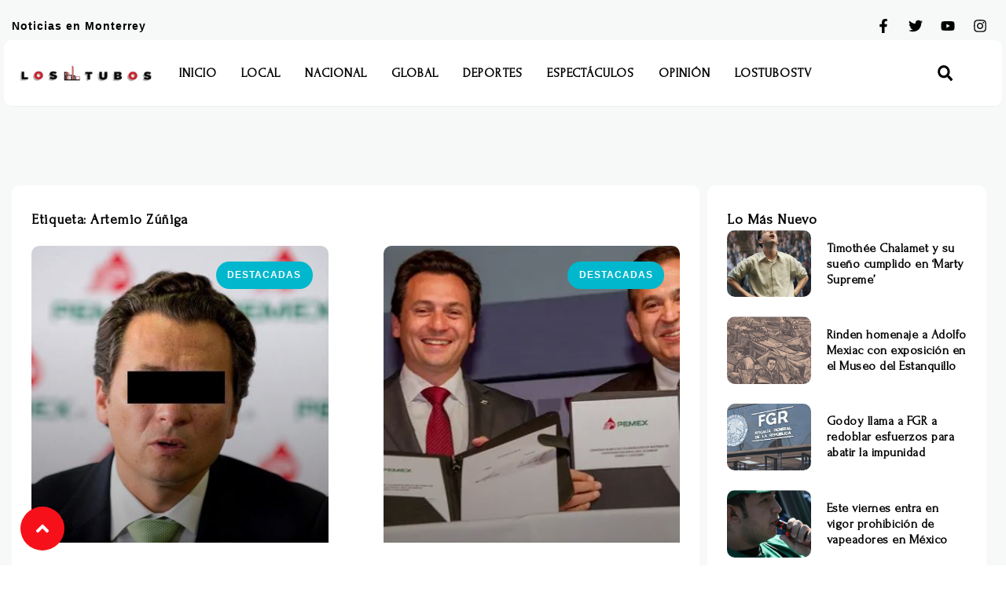

--- FILE ---
content_type: text/html; charset=utf-8
request_url: https://www.google.com/recaptcha/api2/aframe
body_size: 267
content:
<!DOCTYPE HTML><html><head><meta http-equiv="content-type" content="text/html; charset=UTF-8"></head><body><script nonce="BPCvBYmBfld65AoCVSQmuQ">/** Anti-fraud and anti-abuse applications only. See google.com/recaptcha */ try{var clients={'sodar':'https://pagead2.googlesyndication.com/pagead/sodar?'};window.addEventListener("message",function(a){try{if(a.source===window.parent){var b=JSON.parse(a.data);var c=clients[b['id']];if(c){var d=document.createElement('img');d.src=c+b['params']+'&rc='+(localStorage.getItem("rc::a")?sessionStorage.getItem("rc::b"):"");window.document.body.appendChild(d);sessionStorage.setItem("rc::e",parseInt(sessionStorage.getItem("rc::e")||0)+1);localStorage.setItem("rc::h",'1768613864550');}}}catch(b){}});window.parent.postMessage("_grecaptcha_ready", "*");}catch(b){}</script></body></html>

--- FILE ---
content_type: text/css
request_url: https://lostubos.com/wp-content/uploads/elementor/css/post-182129.css?ver=1718983075
body_size: 2033
content:
.elementor-182129 .elementor-element.elementor-element-341a4b95{--display:flex;--flex-direction:row;--container-widget-width:initial;--container-widget-height:100%;--container-widget-flex-grow:1;--container-widget-align-self:stretch;--overflow:hidden;--background-transition:0.3s;--padding-block-start:50px;--padding-block-end:50px;--padding-inline-start:15px;--padding-inline-end:15px;}.elementor-182129 .elementor-element.elementor-element-341a4b95:not(.elementor-motion-effects-element-type-background), .elementor-182129 .elementor-element.elementor-element-341a4b95 > .elementor-motion-effects-container > .elementor-motion-effects-layer{background-color:var( --e-global-color-6d1e211 );}.elementor-182129 .elementor-element.elementor-element-341a4b95, .elementor-182129 .elementor-element.elementor-element-341a4b95::before{--border-transition:0.3s;}.elementor-182129 .elementor-element.elementor-element-6cf91e6c{--display:flex;--background-transition:0.3s;--padding-block-start:0px;--padding-block-end:0px;--padding-inline-start:0px;--padding-inline-end:0px;}.elementor-182129 .elementor-element.elementor-element-6cf91e6c.e-con{--flex-grow:0;--flex-shrink:0;}.elementor-182129 .elementor-element.elementor-element-6579f25c{--display:flex;--flex-direction:column;--container-widget-width:100%;--container-widget-height:initial;--container-widget-flex-grow:0;--container-widget-align-self:initial;--gap:5px 5px;--background-transition:0.3s;--border-radius:10px 10px 10px 10px;--margin-block-start:0px;--margin-block-end:0px;--margin-inline-start:0px;--margin-inline-end:0px;--padding-block-start:30px;--padding-block-end:50px;--padding-inline-start:25px;--padding-inline-end:25px;}.elementor-182129 .elementor-element.elementor-element-6579f25c:not(.elementor-motion-effects-element-type-background), .elementor-182129 .elementor-element.elementor-element-6579f25c > .elementor-motion-effects-container > .elementor-motion-effects-layer{background-color:var( --e-global-color-f7c4d68 );}.elementor-182129 .elementor-element.elementor-element-6579f25c, .elementor-182129 .elementor-element.elementor-element-6579f25c::before{--border-transition:0.3s;}.elementor-182129 .elementor-element.elementor-element-7041ec21 .elementor-heading-title{color:var( --e-global-color-primary );font-family:var( --e-global-typography-ad7840b-font-family ), Sans-serif;font-size:var( --e-global-typography-ad7840b-font-size );font-weight:var( --e-global-typography-ad7840b-font-weight );line-height:var( --e-global-typography-ad7840b-line-height );letter-spacing:var( --e-global-typography-ad7840b-letter-spacing );word-spacing:var( --e-global-typography-ad7840b-word-spacing );}.elementor-182129 .elementor-element.elementor-element-7041ec21 > .elementor-widget-container{margin:0px 0px 5px 0px;}.elementor-182129 .elementor-element.elementor-element-7fba56cf > .elementor-widget-container{padding:0px 0px 15px 0px;}.elementor-182129 .elementor-element.elementor-element-e978691 .elementor-posts-container .elementor-post__thumbnail{padding-bottom:calc( 1 * 100% );}.elementor-182129 .elementor-element.elementor-element-e978691:after{content:"1";}.elementor-182129 .elementor-element.elementor-element-e978691 .elementor-post__meta-data span + span:before{content:"•";}.elementor-182129 .elementor-element.elementor-element-e978691{--item-display:flex;--read-more-alignment:1;--grid-column-gap:70px;--grid-row-gap:70px;}.elementor-182129 .elementor-element.elementor-element-e978691 .elementor-post__card{background-color:var( --e-global-color-f7c4d68 );border-color:var( --e-global-color-12d8834 );border-width:0px;border-radius:10px;padding-top:0px;padding-bottom:0px;}.elementor-182129 .elementor-element.elementor-element-e978691 .elementor-post__text{padding:0 25px;margin-top:25px;margin-bottom:15px;}.elementor-182129 .elementor-element.elementor-element-e978691 .elementor-post__meta-data{padding:10px 25px;color:var( --e-global-color-7b809ac );font-family:var( --e-global-typography-b4ed22b-font-family ), Sans-serif;font-size:var( --e-global-typography-b4ed22b-font-size );font-weight:var( --e-global-typography-b4ed22b-font-weight );line-height:var( --e-global-typography-b4ed22b-line-height );letter-spacing:var( --e-global-typography-b4ed22b-letter-spacing );word-spacing:var( --e-global-typography-b4ed22b-word-spacing );}.elementor-182129 .elementor-element.elementor-element-e978691 .elementor-post__avatar{padding-right:25px;padding-left:25px;}.elementor-182129 .elementor-element.elementor-element-e978691 .elementor-post__card .elementor-post__meta-data{border-top-color:var( --e-global-color-12d8834 );}.elementor-182129 .elementor-element.elementor-element-e978691 .elementor-post__badge{right:0;}.elementor-182129 .elementor-element.elementor-element-e978691 .elementor-post__card .elementor-post__badge{background-color:var( --e-global-color-accent );color:var( --e-global-color-f7c4d68 );border-radius:100px;margin:20px;font-family:var( --e-global-typography-b4ed22b-font-family ), Sans-serif;font-weight:var( --e-global-typography-b4ed22b-font-weight );line-height:var( --e-global-typography-b4ed22b-line-height );letter-spacing:var( --e-global-typography-b4ed22b-letter-spacing );word-spacing:var( --e-global-typography-b4ed22b-word-spacing );}.elementor-182129 .elementor-element.elementor-element-e978691 .elementor-post__title, .elementor-182129 .elementor-element.elementor-element-e978691 .elementor-post__title a{color:var( --e-global-color-primary );font-family:var( --e-global-typography-ccd717b-font-family ), Sans-serif;font-size:var( --e-global-typography-ccd717b-font-size );font-weight:var( --e-global-typography-ccd717b-font-weight );line-height:var( --e-global-typography-ccd717b-line-height );letter-spacing:var( --e-global-typography-ccd717b-letter-spacing );word-spacing:var( --e-global-typography-ccd717b-word-spacing );}.elementor-182129 .elementor-element.elementor-element-e978691 .elementor-post__title{margin-bottom:15px;}.elementor-182129 .elementor-element.elementor-element-e978691 .elementor-post__meta-data span:before{color:var( --e-global-color-12d8834 );}.elementor-182129 .elementor-element.elementor-element-e978691 .elementor-post__excerpt p{color:var( --e-global-color-text );font-family:var( --e-global-typography-text-font-family ), Sans-serif;font-size:var( --e-global-typography-text-font-size );font-weight:var( --e-global-typography-text-font-weight );line-height:var( --e-global-typography-text-line-height );letter-spacing:var( --e-global-typography-text-letter-spacing );}.elementor-182129 .elementor-element.elementor-element-e978691 .elementor-post__excerpt{margin-bottom:15px;}.elementor-182129 .elementor-element.elementor-element-e978691 .elementor-post__read-more{color:var( --e-global-color-secondary );margin-bottom:15px;}.elementor-182129 .elementor-element.elementor-element-e978691 a.elementor-post__read-more{font-family:var( --e-global-typography-9dc0138-font-family ), Sans-serif;font-size:var( --e-global-typography-9dc0138-font-size );font-weight:var( --e-global-typography-9dc0138-font-weight );line-height:var( --e-global-typography-9dc0138-line-height );letter-spacing:var( --e-global-typography-9dc0138-letter-spacing );word-spacing:var( --e-global-typography-9dc0138-word-spacing );}.elementor-182129 .elementor-element.elementor-element-e978691 .elementor-pagination{text-align:center;font-family:var( --e-global-typography-ad7840b-font-family ), Sans-serif;font-size:var( --e-global-typography-ad7840b-font-size );font-weight:var( --e-global-typography-ad7840b-font-weight );line-height:var( --e-global-typography-ad7840b-line-height );letter-spacing:var( --e-global-typography-ad7840b-letter-spacing );word-spacing:var( --e-global-typography-ad7840b-word-spacing );margin-top:50px;}.elementor-182129 .elementor-element.elementor-element-e978691 .elementor-pagination .page-numbers:not(.dots){color:var( --e-global-color-primary );}.elementor-182129 .elementor-element.elementor-element-e978691 .elementor-pagination a.page-numbers:hover{color:var( --e-global-color-f7c4d68 );}.elementor-182129 .elementor-element.elementor-element-e978691 .elementor-pagination .page-numbers.current{color:var( --e-global-color-f7c4d68 );}body:not(.rtl) .elementor-182129 .elementor-element.elementor-element-e978691 .elementor-pagination .page-numbers:not(:first-child){margin-left:calc( 10px/2 );}body:not(.rtl) .elementor-182129 .elementor-element.elementor-element-e978691 .elementor-pagination .page-numbers:not(:last-child){margin-right:calc( 10px/2 );}body.rtl .elementor-182129 .elementor-element.elementor-element-e978691 .elementor-pagination .page-numbers:not(:first-child){margin-right:calc( 10px/2 );}body.rtl .elementor-182129 .elementor-element.elementor-element-e978691 .elementor-pagination .page-numbers:not(:last-child){margin-left:calc( 10px/2 );}.elementor-182129 .elementor-element.elementor-element-e978691 .elementor-posts-nothing-found{font-family:var( --e-global-typography-accent-font-family ), Sans-serif;font-size:var( --e-global-typography-accent-font-size );font-weight:var( --e-global-typography-accent-font-weight );line-height:var( --e-global-typography-accent-line-height );letter-spacing:var( --e-global-typography-accent-letter-spacing );}.elementor-182129 .elementor-element.elementor-element-7463a30 img{border-radius:2px 2px 2px 2px;}.elementor-182129 .elementor-element.elementor-element-7463a30 > .elementor-widget-container{margin:25px 0px 0px 0px;}.elementor-182129 .elementor-element.elementor-element-47688feb{--display:flex;--gap:20px 20px;--background-transition:0.3s;--padding-block-start:0px;--padding-block-end:0px;--padding-inline-start:10px;--padding-inline-end:10px;}.elementor-182129 .elementor-element.elementor-element-4c7be364{--display:flex;--background-transition:0.3s;--border-radius:10px 10px 10px 10px;--padding-block-start:30px;--padding-block-end:30px;--padding-inline-start:25px;--padding-inline-end:25px;}.elementor-182129 .elementor-element.elementor-element-4c7be364:not(.elementor-motion-effects-element-type-background), .elementor-182129 .elementor-element.elementor-element-4c7be364 > .elementor-motion-effects-container > .elementor-motion-effects-layer{background-color:var( --e-global-color-f7c4d68 );}.elementor-182129 .elementor-element.elementor-element-4c7be364, .elementor-182129 .elementor-element.elementor-element-4c7be364::before{--border-transition:0.3s;}.elementor-182129 .elementor-element.elementor-element-7ec4ed .elementor-heading-title{color:var( --e-global-color-primary );font-family:var( --e-global-typography-ad7840b-font-family ), Sans-serif;font-size:var( --e-global-typography-ad7840b-font-size );font-weight:var( --e-global-typography-ad7840b-font-weight );line-height:var( --e-global-typography-ad7840b-line-height );letter-spacing:var( --e-global-typography-ad7840b-letter-spacing );word-spacing:var( --e-global-typography-ad7840b-word-spacing );}.elementor-182129 .elementor-element.elementor-element-3c44cd55 .elementor-posts-container .elementor-post__thumbnail{padding-bottom:calc( 0.8 * 100% );}.elementor-182129 .elementor-element.elementor-element-3c44cd55:after{content:"0.8";}.elementor-182129 .elementor-element.elementor-element-3c44cd55 .elementor-post__thumbnail__link{width:35%;}.elementor-182129 .elementor-element.elementor-element-3c44cd55{--grid-column-gap:25px;--grid-row-gap:25px;}.elementor-182129 .elementor-element.elementor-element-3c44cd55 .elementor-post__thumbnail{border-radius:10px 10px 10px 10px;}.elementor-182129 .elementor-element.elementor-element-3c44cd55.elementor-posts--thumbnail-left .elementor-post__thumbnail__link{margin-right:20px;}.elementor-182129 .elementor-element.elementor-element-3c44cd55.elementor-posts--thumbnail-right .elementor-post__thumbnail__link{margin-left:20px;}.elementor-182129 .elementor-element.elementor-element-3c44cd55.elementor-posts--thumbnail-top .elementor-post__thumbnail__link{margin-bottom:20px;}.elementor-182129 .elementor-element.elementor-element-3c44cd55 .elementor-post__title, .elementor-182129 .elementor-element.elementor-element-3c44cd55 .elementor-post__title a{color:var( --e-global-color-primary );font-family:var( --e-global-typography-dc8b6c9-font-family ), Sans-serif;font-size:var( --e-global-typography-dc8b6c9-font-size );font-weight:var( --e-global-typography-dc8b6c9-font-weight );line-height:var( --e-global-typography-dc8b6c9-line-height );letter-spacing:var( --e-global-typography-dc8b6c9-letter-spacing );word-spacing:var( --e-global-typography-dc8b6c9-word-spacing );}.elementor-182129 .elementor-element.elementor-element-8e42adb img{border-radius:2px 2px 2px 2px;}.elementor-182129 .elementor-element.elementor-element-8e42adb > .elementor-widget-container{margin:25px 0px 0px 0px;}.elementor-182129 .elementor-element.elementor-element-8258be3 > .elementor-widget-container{padding:0px 0px 0px 0px;}.elementor-182129 .elementor-element.elementor-element-1a634c0b{--display:flex;--background-transition:0.3s;--border-radius:10px 10px 10px 10px;--margin-block-start:25px;--margin-block-end:0px;--margin-inline-start:0px;--margin-inline-end:0px;--padding-block-start:30px;--padding-block-end:30px;--padding-inline-start:25px;--padding-inline-end:25px;--z-index:0;}.elementor-182129 .elementor-element.elementor-element-1a634c0b:not(.elementor-motion-effects-element-type-background), .elementor-182129 .elementor-element.elementor-element-1a634c0b > .elementor-motion-effects-container > .elementor-motion-effects-layer{background-color:var( --e-global-color-f7c4d68 );}.elementor-182129 .elementor-element.elementor-element-1a634c0b, .elementor-182129 .elementor-element.elementor-element-1a634c0b::before{--border-transition:0.3s;}.elementor-182129 .elementor-element.elementor-element-504abf72 .elementor-heading-title{color:var( --e-global-color-primary );font-family:var( --e-global-typography-ad7840b-font-family ), Sans-serif;font-size:var( --e-global-typography-ad7840b-font-size );font-weight:var( --e-global-typography-ad7840b-font-weight );line-height:var( --e-global-typography-ad7840b-line-height );letter-spacing:var( --e-global-typography-ad7840b-letter-spacing );word-spacing:var( --e-global-typography-ad7840b-word-spacing );}.elementor-182129 .elementor-element.elementor-element-e4e08c7 .elementor-nav-menu .elementor-item{font-family:var( --e-global-typography-73a2def-font-family ), Sans-serif;font-size:var( --e-global-typography-73a2def-font-size );line-height:var( --e-global-typography-73a2def-line-height );letter-spacing:var( --e-global-typography-73a2def-letter-spacing );word-spacing:var( --e-global-typography-73a2def-word-spacing );}.elementor-182129 .elementor-element.elementor-element-e4e08c7 .elementor-nav-menu--main .elementor-item{color:var( --e-global-color-text );fill:var( --e-global-color-text );padding-left:15px;padding-right:15px;padding-top:15px;padding-bottom:15px;}.elementor-182129 .elementor-element.elementor-element-e4e08c7 .elementor-nav-menu--main .elementor-item.elementor-item-active{color:var( --e-global-color-ba6086f );}.elementor-182129 .elementor-element.elementor-element-e4e08c7 .elementor-nav-menu--main:not(.e--pointer-framed) .elementor-item.elementor-item-active:before,
					.elementor-182129 .elementor-element.elementor-element-e4e08c7 .elementor-nav-menu--main:not(.e--pointer-framed) .elementor-item.elementor-item-active:after{background-color:var( --e-global-color-ba6086f );}.elementor-182129 .elementor-element.elementor-element-e4e08c7 .e--pointer-framed .elementor-item.elementor-item-active:before,
					.elementor-182129 .elementor-element.elementor-element-e4e08c7 .e--pointer-framed .elementor-item.elementor-item-active:after{border-color:var( --e-global-color-ba6086f );}.elementor-182129 .elementor-element.elementor-element-e4e08c7 .e--pointer-framed .elementor-item:before{border-width:1px;}.elementor-182129 .elementor-element.elementor-element-e4e08c7 .e--pointer-framed.e--animation-draw .elementor-item:before{border-width:0 0 1px 1px;}.elementor-182129 .elementor-element.elementor-element-e4e08c7 .e--pointer-framed.e--animation-draw .elementor-item:after{border-width:1px 1px 0 0;}.elementor-182129 .elementor-element.elementor-element-e4e08c7 .e--pointer-framed.e--animation-corners .elementor-item:before{border-width:1px 0 0 1px;}.elementor-182129 .elementor-element.elementor-element-e4e08c7 .e--pointer-framed.e--animation-corners .elementor-item:after{border-width:0 1px 1px 0;}.elementor-182129 .elementor-element.elementor-element-e4e08c7 .e--pointer-underline .elementor-item:after,
					 .elementor-182129 .elementor-element.elementor-element-e4e08c7 .e--pointer-overline .elementor-item:before,
					 .elementor-182129 .elementor-element.elementor-element-e4e08c7 .e--pointer-double-line .elementor-item:before,
					 .elementor-182129 .elementor-element.elementor-element-e4e08c7 .e--pointer-double-line .elementor-item:after{height:1px;}body.elementor-page-182129:not(.elementor-motion-effects-element-type-background), body.elementor-page-182129 > .elementor-motion-effects-container > .elementor-motion-effects-layer{background-color:#FFFFFF;}@media(max-width:1024px){.elementor-182129 .elementor-element.elementor-element-341a4b95{--flex-direction:column;--container-widget-width:100%;--container-widget-height:initial;--container-widget-flex-grow:0;--container-widget-align-self:initial;}.elementor-182129 .elementor-element.elementor-element-7041ec21 .elementor-heading-title{font-size:var( --e-global-typography-ad7840b-font-size );line-height:var( --e-global-typography-ad7840b-line-height );letter-spacing:var( --e-global-typography-ad7840b-letter-spacing );word-spacing:var( --e-global-typography-ad7840b-word-spacing );}.elementor-182129 .elementor-element.elementor-element-e978691{--grid-column-gap:25px;}.elementor-182129 .elementor-element.elementor-element-e978691 .elementor-post__card .elementor-post__badge{line-height:var( --e-global-typography-b4ed22b-line-height );letter-spacing:var( --e-global-typography-b4ed22b-letter-spacing );word-spacing:var( --e-global-typography-b4ed22b-word-spacing );}.elementor-182129 .elementor-element.elementor-element-e978691 .elementor-post__title, .elementor-182129 .elementor-element.elementor-element-e978691 .elementor-post__title a{font-size:var( --e-global-typography-ccd717b-font-size );line-height:var( --e-global-typography-ccd717b-line-height );letter-spacing:var( --e-global-typography-ccd717b-letter-spacing );word-spacing:var( --e-global-typography-ccd717b-word-spacing );}.elementor-182129 .elementor-element.elementor-element-e978691 .elementor-post__meta-data{font-size:var( --e-global-typography-b4ed22b-font-size );line-height:var( --e-global-typography-b4ed22b-line-height );letter-spacing:var( --e-global-typography-b4ed22b-letter-spacing );word-spacing:var( --e-global-typography-b4ed22b-word-spacing );}.elementor-182129 .elementor-element.elementor-element-e978691 .elementor-post__excerpt p{font-size:var( --e-global-typography-text-font-size );line-height:var( --e-global-typography-text-line-height );letter-spacing:var( --e-global-typography-text-letter-spacing );}.elementor-182129 .elementor-element.elementor-element-e978691 a.elementor-post__read-more{font-size:var( --e-global-typography-9dc0138-font-size );line-height:var( --e-global-typography-9dc0138-line-height );letter-spacing:var( --e-global-typography-9dc0138-letter-spacing );word-spacing:var( --e-global-typography-9dc0138-word-spacing );}.elementor-182129 .elementor-element.elementor-element-e978691 .elementor-pagination{font-size:var( --e-global-typography-ad7840b-font-size );line-height:var( --e-global-typography-ad7840b-line-height );letter-spacing:var( --e-global-typography-ad7840b-letter-spacing );word-spacing:var( --e-global-typography-ad7840b-word-spacing );}.elementor-182129 .elementor-element.elementor-element-e978691 .elementor-posts-nothing-found{font-size:var( --e-global-typography-accent-font-size );line-height:var( --e-global-typography-accent-line-height );letter-spacing:var( --e-global-typography-accent-letter-spacing );}.elementor-182129 .elementor-element.elementor-element-7ec4ed .elementor-heading-title{font-size:var( --e-global-typography-ad7840b-font-size );line-height:var( --e-global-typography-ad7840b-line-height );letter-spacing:var( --e-global-typography-ad7840b-letter-spacing );word-spacing:var( --e-global-typography-ad7840b-word-spacing );}.elementor-182129 .elementor-element.elementor-element-3c44cd55 .elementor-post__title, .elementor-182129 .elementor-element.elementor-element-3c44cd55 .elementor-post__title a{font-size:var( --e-global-typography-dc8b6c9-font-size );line-height:var( --e-global-typography-dc8b6c9-line-height );letter-spacing:var( --e-global-typography-dc8b6c9-letter-spacing );word-spacing:var( --e-global-typography-dc8b6c9-word-spacing );}.elementor-182129 .elementor-element.elementor-element-504abf72 .elementor-heading-title{font-size:var( --e-global-typography-ad7840b-font-size );line-height:var( --e-global-typography-ad7840b-line-height );letter-spacing:var( --e-global-typography-ad7840b-letter-spacing );word-spacing:var( --e-global-typography-ad7840b-word-spacing );}.elementor-182129 .elementor-element.elementor-element-e4e08c7 .elementor-nav-menu .elementor-item{font-size:var( --e-global-typography-73a2def-font-size );line-height:var( --e-global-typography-73a2def-line-height );letter-spacing:var( --e-global-typography-73a2def-letter-spacing );word-spacing:var( --e-global-typography-73a2def-word-spacing );}}@media(max-width:767px){.elementor-182129 .elementor-element.elementor-element-341a4b95{--flex-direction:column;--container-widget-width:100%;--container-widget-height:initial;--container-widget-flex-grow:0;--container-widget-align-self:initial;--padding-block-start:50px;--padding-block-end:100px;--padding-inline-start:10px;--padding-inline-end:10px;}.elementor-182129 .elementor-element.elementor-element-7041ec21 .elementor-heading-title{font-size:var( --e-global-typography-ad7840b-font-size );line-height:var( --e-global-typography-ad7840b-line-height );letter-spacing:var( --e-global-typography-ad7840b-letter-spacing );word-spacing:var( --e-global-typography-ad7840b-word-spacing );}.elementor-182129 .elementor-element.elementor-element-e978691 .elementor-posts-container .elementor-post__thumbnail{padding-bottom:calc( 0.5 * 100% );}.elementor-182129 .elementor-element.elementor-element-e978691:after{content:"0.5";}.elementor-182129 .elementor-element.elementor-element-e978691 .elementor-post__card .elementor-post__badge{line-height:var( --e-global-typography-b4ed22b-line-height );letter-spacing:var( --e-global-typography-b4ed22b-letter-spacing );word-spacing:var( --e-global-typography-b4ed22b-word-spacing );}.elementor-182129 .elementor-element.elementor-element-e978691 .elementor-post__title, .elementor-182129 .elementor-element.elementor-element-e978691 .elementor-post__title a{font-size:var( --e-global-typography-ccd717b-font-size );line-height:var( --e-global-typography-ccd717b-line-height );letter-spacing:var( --e-global-typography-ccd717b-letter-spacing );word-spacing:var( --e-global-typography-ccd717b-word-spacing );}.elementor-182129 .elementor-element.elementor-element-e978691 .elementor-post__meta-data{font-size:var( --e-global-typography-b4ed22b-font-size );line-height:var( --e-global-typography-b4ed22b-line-height );letter-spacing:var( --e-global-typography-b4ed22b-letter-spacing );word-spacing:var( --e-global-typography-b4ed22b-word-spacing );}.elementor-182129 .elementor-element.elementor-element-e978691 .elementor-post__excerpt p{font-size:var( --e-global-typography-text-font-size );line-height:var( --e-global-typography-text-line-height );letter-spacing:var( --e-global-typography-text-letter-spacing );}.elementor-182129 .elementor-element.elementor-element-e978691 a.elementor-post__read-more{font-size:var( --e-global-typography-9dc0138-font-size );line-height:var( --e-global-typography-9dc0138-line-height );letter-spacing:var( --e-global-typography-9dc0138-letter-spacing );word-spacing:var( --e-global-typography-9dc0138-word-spacing );}.elementor-182129 .elementor-element.elementor-element-e978691 .elementor-pagination{font-size:var( --e-global-typography-ad7840b-font-size );line-height:var( --e-global-typography-ad7840b-line-height );letter-spacing:var( --e-global-typography-ad7840b-letter-spacing );word-spacing:var( --e-global-typography-ad7840b-word-spacing );}.elementor-182129 .elementor-element.elementor-element-e978691 .elementor-posts-nothing-found{font-size:var( --e-global-typography-accent-font-size );line-height:var( --e-global-typography-accent-line-height );letter-spacing:var( --e-global-typography-accent-letter-spacing );}.elementor-182129 .elementor-element.elementor-element-47688feb{--margin-block-start:25px;--margin-block-end:0px;--margin-inline-start:0px;--margin-inline-end:0px;}.elementor-182129 .elementor-element.elementor-element-7ec4ed .elementor-heading-title{font-size:var( --e-global-typography-ad7840b-font-size );line-height:var( --e-global-typography-ad7840b-line-height );letter-spacing:var( --e-global-typography-ad7840b-letter-spacing );word-spacing:var( --e-global-typography-ad7840b-word-spacing );}.elementor-182129 .elementor-element.elementor-element-3c44cd55 .elementor-post__title, .elementor-182129 .elementor-element.elementor-element-3c44cd55 .elementor-post__title a{font-size:var( --e-global-typography-dc8b6c9-font-size );line-height:var( --e-global-typography-dc8b6c9-line-height );letter-spacing:var( --e-global-typography-dc8b6c9-letter-spacing );word-spacing:var( --e-global-typography-dc8b6c9-word-spacing );}.elementor-182129 .elementor-element.elementor-element-504abf72 .elementor-heading-title{font-size:var( --e-global-typography-ad7840b-font-size );line-height:var( --e-global-typography-ad7840b-line-height );letter-spacing:var( --e-global-typography-ad7840b-letter-spacing );word-spacing:var( --e-global-typography-ad7840b-word-spacing );}.elementor-182129 .elementor-element.elementor-element-e4e08c7 .elementor-nav-menu .elementor-item{font-size:var( --e-global-typography-73a2def-font-size );line-height:var( --e-global-typography-73a2def-line-height );letter-spacing:var( --e-global-typography-73a2def-letter-spacing );word-spacing:var( --e-global-typography-73a2def-word-spacing );}}@media(min-width:768px){.elementor-182129 .elementor-element.elementor-element-6cf91e6c{--width:70%;}}@media(max-width:1024px) and (min-width:768px){.elementor-182129 .elementor-element.elementor-element-6cf91e6c{--width:100%;}}/* Start custom CSS for archive-posts, class: .elementor-element-e978691 *//*Texto*/
.elementor-182129 .elementor-element.elementor-element-e978691 p {
    color: var(--e-global-color-text) !important;
    font-family: var(--e-global-typography-text-font-family), Sans-serif !important;
    font-size: var(--e-global-typography-text-font-size) !important;
    font-weight: var(--e-global-typography-text-font-weight) !important;
    line-height: var(--e-global-typography-text-line-height) !important;
    letter-spacing: var(--e-global-typography-text-letter-spacing) !important;
}





/*Paginador activo*/
.elementor-pagination .page-numbers.current {
    background: var(--e-global-color-accent) !important;
    padding: 10px 20px;
    border-radius: 100px;
}

/*Paginador normal*/
.elementor-pagination .page-numbers:not(.dots) {
    background: var( --e-global-color-6d1e211 );
    padding: 10px 20px;
    border-radius: 100px;
}

/*Paginador hover*/
.elementor-pagination .page-numbers:not(.dots):hover {
    background: var(--e-global-color-accent) !important;
}

/*Paginador left*/
.elementor-pagination {
    text-align: left !important;
}/* End custom CSS */
/* Start custom CSS for posts, class: .elementor-element-3c44cd55 */.elementor-182129 .elementor-element.elementor-element-3c44cd55 .elementor-post__text {
    display: flex !important;
    justify-content: center !important;
}/* End custom CSS */